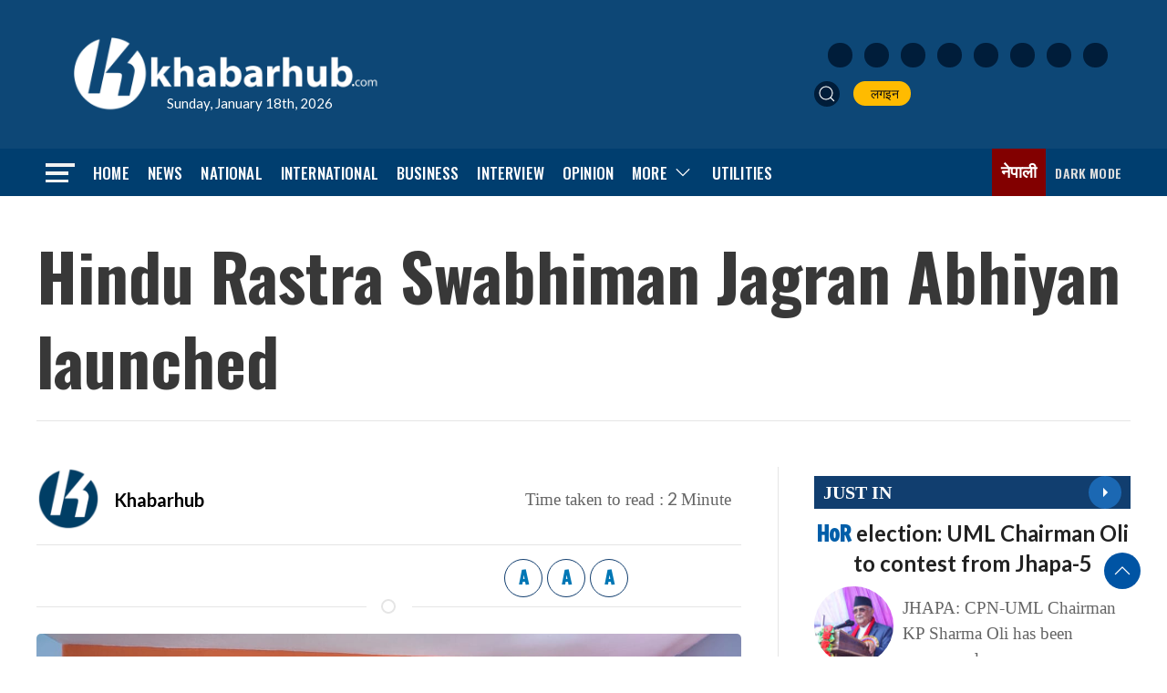

--- FILE ---
content_type: text/html; charset=utf-8
request_url: https://www.google.com/recaptcha/api2/aframe
body_size: 268
content:
<!DOCTYPE HTML><html><head><meta http-equiv="content-type" content="text/html; charset=UTF-8"></head><body><script nonce="ufCKp-R6C0nQuUELZmjROQ">/** Anti-fraud and anti-abuse applications only. See google.com/recaptcha */ try{var clients={'sodar':'https://pagead2.googlesyndication.com/pagead/sodar?'};window.addEventListener("message",function(a){try{if(a.source===window.parent){var b=JSON.parse(a.data);var c=clients[b['id']];if(c){var d=document.createElement('img');d.src=c+b['params']+'&rc='+(localStorage.getItem("rc::a")?sessionStorage.getItem("rc::b"):"");window.document.body.appendChild(d);sessionStorage.setItem("rc::e",parseInt(sessionStorage.getItem("rc::e")||0)+1);localStorage.setItem("rc::h",'1768730450523');}}}catch(b){}});window.parent.postMessage("_grecaptcha_ready", "*");}catch(b){}</script></body></html>